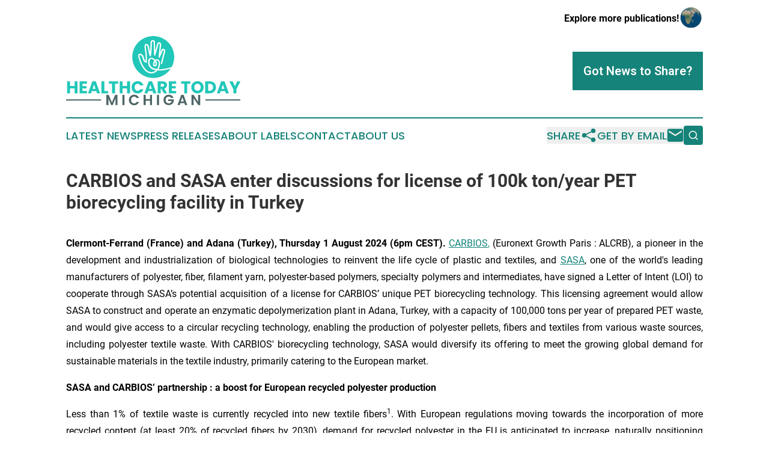

--- FILE ---
content_type: text/html;charset=utf-8
request_url: https://www.healthcaretodaymichigan.com/article/732246280-carbios-and-sasa-enter-discussions-for-license-of-100k-ton-year-pet-biorecycling-facility-in-turkey
body_size: 10767
content:
<!DOCTYPE html>
<html lang="en">
<head>
  <title>CARBIOS and SASA enter discussions for license of 100k ton/year PET biorecycling facility in Turkey | Healthcare Today Michigan</title>
  <meta charset="utf-8">
  <meta name="viewport" content="width=device-width, initial-scale=1">
    <meta name="description" content="Healthcare Today Michigan is an online news publication focusing on health &amp; wellness in the Michigan: The best health and wellness news from Michigan">
    <link rel="icon" href="https://cdn.newsmatics.com/agp/sites/healthcaretodaymichigan-favicon-1.png" type="image/png">
  <meta name="csrf-token" content="GdBoYA0GPS9j3bvRLJKWSFnc-vv7gz__dWGDcfK90NY=">
  <meta name="csrf-param" content="authenticity_token">
  <link href="/css/styles.min.css?v1d0b8e25eaccc1ca72b30a2f13195adabfa54991" rel="stylesheet" data-turbo-track="reload">
  <link rel="stylesheet" href="/plugins/vanilla-cookieconsent/cookieconsent.css?v1d0b8e25eaccc1ca72b30a2f13195adabfa54991">
  
<style type="text/css">
    :root {
        --color-primary-background: rgba(21, 131, 121, 0.3);
        --color-primary: #158379;
        --color-secondary: #4e6566;
    }
</style>

  <script type="importmap">
    {
      "imports": {
          "adController": "/js/controllers/adController.js?v1d0b8e25eaccc1ca72b30a2f13195adabfa54991",
          "alertDialog": "/js/controllers/alertDialog.js?v1d0b8e25eaccc1ca72b30a2f13195adabfa54991",
          "articleListController": "/js/controllers/articleListController.js?v1d0b8e25eaccc1ca72b30a2f13195adabfa54991",
          "dialog": "/js/controllers/dialog.js?v1d0b8e25eaccc1ca72b30a2f13195adabfa54991",
          "flashMessage": "/js/controllers/flashMessage.js?v1d0b8e25eaccc1ca72b30a2f13195adabfa54991",
          "gptAdController": "/js/controllers/gptAdController.js?v1d0b8e25eaccc1ca72b30a2f13195adabfa54991",
          "hamburgerController": "/js/controllers/hamburgerController.js?v1d0b8e25eaccc1ca72b30a2f13195adabfa54991",
          "labelsDescription": "/js/controllers/labelsDescription.js?v1d0b8e25eaccc1ca72b30a2f13195adabfa54991",
          "searchController": "/js/controllers/searchController.js?v1d0b8e25eaccc1ca72b30a2f13195adabfa54991",
          "videoController": "/js/controllers/videoController.js?v1d0b8e25eaccc1ca72b30a2f13195adabfa54991",
          "navigationController": "/js/controllers/navigationController.js?v1d0b8e25eaccc1ca72b30a2f13195adabfa54991"          
      }
    }
  </script>
  <script>
      (function(w,d,s,l,i){w[l]=w[l]||[];w[l].push({'gtm.start':
      new Date().getTime(),event:'gtm.js'});var f=d.getElementsByTagName(s)[0],
      j=d.createElement(s),dl=l!='dataLayer'?'&l='+l:'';j.async=true;
      j.src='https://www.googletagmanager.com/gtm.js?id='+i+dl;
      f.parentNode.insertBefore(j,f);
      })(window,document,'script','dataLayer','GTM-KGCXW2X');
  </script>

  <script>
    window.dataLayer.push({
      'cookie_settings': 'delta'
    });
  </script>
</head>
<body class="df-5 is-subpage">
<noscript>
  <iframe src="https://www.googletagmanager.com/ns.html?id=GTM-KGCXW2X"
          height="0" width="0" style="display:none;visibility:hidden"></iframe>
</noscript>
<div class="layout">

  <!-- Top banner -->
  <div class="max-md:hidden w-full content universal-ribbon-inner flex justify-end items-center">
    <a href="https://www.affinitygrouppublishing.com/" target="_blank" class="brands">
      <span class="font-bold text-black">Explore more publications!</span>
      <div>
        <img src="/images/globe.png" height="40" width="40" class="icon-globe"/>
      </div>
    </a>
  </div>
  <header data-controller="hamburger">
  <div class="content">
    <div class="header-top">
      <div class="flex gap-2 masthead-container justify-between items-center">
        <div class="mr-4 logo-container">
          <a href="/">
              <img src="https://cdn.newsmatics.com/agp/sites/healthcaretodaymichigan-logo-1.svg" alt="Healthcare Today Michigan"
                class="max-md:!h-[60px] lg:!max-h-[115px]" height="158"
                width="auto" />
          </a>
        </div>
        <button class="hamburger relative w-8 h-6">
          <span aria-hidden="true"
            class="block absolute h-[2px] w-9 bg-[--color-primary] transform transition duration-500 ease-in-out -translate-y-[15px]"></span>
          <span aria-hidden="true"
            class="block absolute h-[2px] w-7 bg-[--color-primary] transform transition duration-500 ease-in-out translate-x-[7px]"></span>
          <span aria-hidden="true"
            class="block absolute h-[2px] w-9 bg-[--color-primary] transform transition duration-500 ease-in-out translate-y-[15px]"></span>
        </button>
        <a href="/submit-news" class="max-md:hidden button button-upload-content button-primary w-fit">
          <span>Got News to Share?</span>
        </a>
      </div>
      <!--  Screen size line  -->
      <div class="absolute bottom-0 -ml-[20px] w-screen h-[1px] bg-[--color-primary] z-50 md:hidden">
      </div>
    </div>
    <!-- Navigation bar -->
    <div class="navigation is-hidden-on-mobile" id="main-navigation">
      <div class="w-full md:hidden">
        <div data-controller="search" class="relative w-full">
  <div data-search-target="form" class="relative active">
    <form data-action="submit->search#performSearch" class="search-form">
      <input type="text" name="query" placeholder="Search..." data-search-target="input" class="search-input md:hidden" />
      <button type="button" data-action="click->search#toggle" data-search-target="icon" class="button-search">
        <img height="18" width="18" src="/images/search.svg" />
      </button>
    </form>
  </div>
</div>

      </div>
      <nav class="navigation-part">
          <a href="/latest-news" class="nav-link">
            Latest News
          </a>
          <a href="/press-releases" class="nav-link">
            Press Releases
          </a>
          <a href="/about-labels" class="nav-link">
            About Labels
          </a>
          <a href="/contact" class="nav-link">
            Contact
          </a>
          <a href="/about" class="nav-link">
            About Us
          </a>
      </nav>
      <div class="w-full md:w-auto md:justify-end">
        <div data-controller="navigation" class="header-actions hidden">
  <button class="nav-link flex gap-1 items-center" onclick="window.ShareDialog.openDialog()">
    <span data-navigation-target="text">
      Share
    </span>
    <span class="icon-share"></span>
  </button>
  <button onclick="window.AlertDialog.openDialog()" class="nav-link nav-link-email flex items-center gap-1.5">
    <span data-navigation-target="text">
      Get by Email
    </span>
    <span class="icon-mail"></span>
  </button>
  <div class="max-md:hidden">
    <div data-controller="search" class="relative w-full">
  <div data-search-target="form" class="relative active">
    <form data-action="submit->search#performSearch" class="search-form">
      <input type="text" name="query" placeholder="Search..." data-search-target="input" class="search-input md:hidden" />
      <button type="button" data-action="click->search#toggle" data-search-target="icon" class="button-search">
        <img height="18" width="18" src="/images/search.svg" />
      </button>
    </form>
  </div>
</div>

  </div>
</div>

      </div>
      <a href="/submit-news" class="md:hidden uppercase button button-upload-content button-primary w-fit">
        <span>Got News to Share?</span>
      </a>
      <a href="https://www.affinitygrouppublishing.com/" target="_blank" class="nav-link-agp">
        Explore more publications!
        <img src="/images/globe.png" height="35" width="35" />
      </a>
    </div>
  </div>
</header>

  <div id="main-content" class="content">
    <div id="flash-message"></div>
    <h1>CARBIOS and SASA enter discussions for license of 100k ton/year PET biorecycling facility in Turkey</h1>
<div class="press-release">
  
      <p align="justify" style="text-align: justify;">   </p>    <p align="justify"><strong>Clermont-Ferrand (France) and Adana (Turkey), Thursday 1 August 2024 (6pm CEST).</strong> <a href="https://www.globenewswire.com/Tracker?data=D7M9tq_UuGKEhKndq3x_2zOTvt1ZLgAX_LOhWJIb5uYsTKGCsVabotXRfEfHmssevnHRu4q6Cdaqyg4EEVcyaw==" rel="nofollow" target="_blank"><u>CARBIOS</u>,</a> (Euronext&#xA0;Growth&#xA0;Paris&#xA0;: ALCRB), a pioneer in the development and industrialization of biological technologies to reinvent the life cycle of plastic and textiles, and <a href="https://www.globenewswire.com/Tracker?data=UjHbGP-gXz9eZjarE1fMFSckcydnY2Gm_M9tgRlwjm5WJgU0IZqx6oL5ElYq0lrafDH60otx1fk-0OBkFXVsBQ==" rel="nofollow" target="_blank">SASA</a>, one of the world's leading manufacturers of polyester, fiber, filament yarn, polyester-based polymers, specialty polymers and intermediates, have signed a Letter of Intent (LOI) to cooperate through SASA&#x2019;s potential acquisition of a license for CARBIOS&#x2019; unique PET biorecycling technology. This licensing agreement would allow SASA to construct and operate an enzymatic depolymerization plant in Adana, Turkey, with a capacity of 100,000 tons per year of prepared PET waste, and would give access to a circular recycling technology, enabling the production of polyester pellets, fibers and textiles from various waste sources, including polyester textile waste. With CARBIOS' biorecycling technology, SASA would diversify its offering to meet the growing global demand for sustainable materials in the textile industry, primarily catering to the European market.<br></p>       <p align="justify"><strong>SASA and CARBIOS&#x2019; partnership : a boost for European recycled polyester production </strong></p>       <p align="justify">Less than 1% of textile waste is currently recycled into new textile fibers<sup>1</sup>. With European regulations moving towards the incorporation of more recycled content (at least 20% of recycled fibers by 2030), demand for recycled polyester in the EU is anticipated to increase, naturally positioning Turkey as a major producer alongside Asian countries. In this context, SASA is striving to become the largest supplier of high value-added polyester in the region and beyond. To achieve this, SASA aims to introduce recycling as part of its activities, which already encompass the whole value chain from PET production to fiber and textile conversion. CARBIOS&#x2019; PET biorecycling technology plays an important part in SASA&#x2019;s ongoing transformation strategy, which includes back integration, capacity expansion, even higher competitiveness, as well as circularity.</p>       <p align="justify">CARBIOS has developed a revolutionary enzymatic depolymerization technology that enables efficient and solvent-free recycling of PET plastic and textile waste into virgin-like products. CARBIOS has ambitious plans to become a leading technology provider in the recycling of PET by 2035. After the recent announcement of <a href="https://www.globenewswire.com/Tracker?data=[base64]" rel="nofollow" target="_blank">a joint Letter of Intent with Zhink Group in China</a>, this new Letter of Intent for a potential licensing agreement in Europe confirms global traction for CARBIOS biorecycling technology, and marks another significant step in the international roll-out of its licensing model. In addition to the <a href="https://www.globenewswire.com/Tracker?data=[base64]" rel="nofollow" target="_blank">world&#x2019;s first industrial-scale enzymatic PET recycling plant which is currently under construction in Longlaville, France</a>, this potential plant in Turkey would process PET waste that is currently not recyclable using conventional recycling technologies.</p>       <p align="justify"><strong>Emmanuel Ladent, CEO, CARBIOS :</strong> <em>&#x201C;With the creation of a major PET yarn and fiber manufacturing capacity on a European scale, we believe Turkey will play a pivotal role in the expanding textile market. Partnering with SASA, a leader in polyester production, is a natural fit for CARBIOS&#x2019; international ambitions for licensing our biorecycling technology, and will contribute to a more circular and sustainable textile industry.&#x201D;</em></p>       <p align="justify"><strong>Dr. M. Kemal &#xD6;z</strong><strong><em>, </em></strong><strong>General Manager, SASA:&#xA0;</strong> <em>&#x201C;As a leading producer of polyester, it&#x2019;s our duty to pave the way in terms of sustainability and environmental responsibility. SASA needs to be a part of the recycling business and our partnership with CARBIOS reinforces our commitment to innovation to advance a circular economy for textiles</em>.<em>&#x201D;</em></p>       <p align="center">###</p>       <p align="justify"><strong>About CARBIOS:</strong></p>       <p align="justify"><a href="https://www.globenewswire.com/Tracker?data=D7M9tq_UuGKEhKndq3x_2x4-6UJUz3gzSBSuk-MO59j-pm-TFYWXgs9cNYRhWvZpWPeigDYmL9GSucX4mSpxLQ==" rel="nofollow" target="_blank">CARBIOS</a> is a biotech company developing and industrializing biological solutions to reinvent the life cycle of plastic and textiles.&#xA0; Inspired by nature, CARBIOS develops enzyme-based processes to break down plastic with a mission to avoid plastic and textile pollution, and accelerate the transition to a circular economy. Its two disruptive technologies for the biorecycling of PET and the biodegradation of PLA are reaching industrial and commercial scale.&#xA0; Its biorecycling demonstration plant has been operational since 2021 and a first industrial plant, in partnership with Indorama Ventures, is currently under construction.&#xA0; CARBIOS, founded in 2011 by Truffle Capital, has received scientific recognition, notably with the cover of Nature, and is supported by prestigious brands in the cosmetics, Food &amp; Beverage and apparel industries to enhance their products&#x2019; recyclability and circularity. Nestl&#xE9; Waters, PepsiCo and Suntory Beverage &amp; Food Europe are members of a packaging consortium founded by CARBIOS and L&#x2019;Or&#xE9;al. On, Patagonia, PUMA, PVH Corp. and Salomon collaborate with CARBIOS in a textile consortium.</p>       <p align="justify">Visit <a href="https://www.globenewswire.com/Tracker?data=b-BIi7pwFniAB6NQULKfNLAfopeTZT-801q-WY7AankT69Gksp09I51VNoumfcyXdRRh0MmX2pPJ5WEiTlHw6reKcpBx59Y_ZQpV2ao7hGc=" rel="nofollow" target="_blank">www.carbios.com/en</a> to find out more about biotechnology powering plastic and textile circularity.</p>       <p align="justify">For latest news and media assets, visit our newsroom: <a href="https://www.globenewswire.com/Tracker?data=b-BIi7pwFniAB6NQULKfNDyq16jdwD_r0qWuhK1cXJFOYcj6oCa79r0VOHhDn_yashzdqq20RkwpBR_18bt7hZ-2XT9N63TwytDun6VVilCXlwizZjFm9o1ZctcRwx2E" rel="nofollow" target="_blank">www.carbios.com/newsroom/en/</a></p>       <p align="justify">LinkedIn: <a href="https://www.globenewswire.com/Tracker?data=D7M9tq_UuGKEhKndq3x_2yilCHXNlRHfXzSFNxQg7nlrFKRWRVyp_w36KOeTAWi0VlvGKYSI3p9AOpBssJlp6ZtZ2elDF-IODm4fGxJuHlU=" rel="nofollow" target="_blank">CARBIOS</a> / Instagram: <a href="https://www.globenewswire.com/Tracker?data=bzXUIoh_NHiMZ-tuZ39Dcu-yx0q9u52e7iL-NcQisZroqu047ngTvusjuT497JRS83gyNnxDsKmnuRwGQMsxr6laMymuHZsBgroQ-pTT1EXjzyXihh8noXvPtF9Sk4ps" rel="nofollow" target="_blank">insidecarbios</a></p>       <p align="justify"><strong>Information on CARBIOS shares: </strong></p>    <table style="border-collapse: collapse; margin-left:5.4pt; width:394.7pt; border-collapse:collapse ;">
<tr>
<td style="width:263.14px;;vertical-align: top ; "><strong>ISIN Code:</strong></td>
<td style="width:263.14px;;vertical-align: top ; ">FR0011648716</td>
</tr>
<tr>
<td style="width:263.14px;;vertical-align: top ; "><strong>Ticker Code:</strong></td>
<td style="width:263.14px;;vertical-align: top ; ">Euronext Growth: ALCRB</td>
</tr>
<tr>
<td style="width:263.14px;;vertical-align: top ; "><strong>LEI:</strong></td>
<td style="width:263.14px;;vertical-align: top ; ">969500M2RCIWO4NO5F08</td>
</tr>
</table>    <p align="justify">CARBIOS is eligible for the PEA-PME, a government program allowing French residents investing in SMEs to benefit from income tax rebates.</p>       <p align="justify"><strong><br></strong></p>    <p align="justify"><strong>About SASA</strong></p>       <p align="justify">SASA is one of the world's leading manufacturers of polyester, fiber, filament yarn, polyester-based polymers, specialty polymers and intermediates.</p>       <p align="justify">SASA successfully manages the entire process from design to manufacturing and distribution by combining its leadership responsibility in its sector, its strong technical heritage and innovation culture with its high production capacity.</p>       <p align="justify">SASA website: <a href="https://www.globenewswire.com/Tracker?data=UjHbGP-gXz9eZjarE1fMFZr75UeGGnR-HHHkEiXM02KHnvCFcHBFZ6UuChxQd6k3McTh1pmmWmFZUWDMyh_YCDTol4LWTd4mIG781uG3opeCTlSzR8pc6A_Cx9Sg7xYK" rel="nofollow" target="_blank">SASA Polyester Sanayi A.&#x15E;. - SASA</a></p>    <table style="border-collapse: collapse; margin-left:0pt; width:100%; border-collapse:collapse ;">
<tr>
<td colspan="2" style="width:26.44%;;text-align: justify ;  vertical-align: middle; vertical-align: top ; ">
<strong>For additional information, please contact:</strong><br><br>
</td>
<td colspan="3" style="width:23.56%;;text-align: center ;  vertical-align: middle; vertical-align: top ; ">&#xA0;</td>
</tr>
<tr>
<td style="width:15.61%;;text-align: center ;  vertical-align: middle; vertical-align: top ; "><strong>CARBIOS</strong></td>
<td colspan="2" style="width:11.37%;;text-align: center ;  vertical-align: middle; vertical-align: top ; "><strong>PR France</strong></td>
<td style="width:11.73%;;text-align: center ;  vertical-align: middle; vertical-align: top ; "><strong>PR US</strong></td>
<td style="width:11.29%;;text-align: center ;  vertical-align: middle; vertical-align: top ; "><strong>PR DACH &amp; UK</strong></td>
</tr>
<tr>
<td style="width:15.61%;;text-align: center ;  vertical-align: middle; vertical-align: top ; ">Melissa Flauraud</td>
<td colspan="2" style="width:11.37%;;text-align: center ;  vertical-align: middle; vertical-align: top ; ">Iconic</td>
<td style="width:11.73%;;text-align: center ;  vertical-align: middle; vertical-align: top ; ">Rooney Partners</td>
<td style="width:11.29%;;text-align: center ;  vertical-align: middle; vertical-align: top ; ">MC Services</td>
</tr>
<tr>
<td style="width:15.61%;;text-align: center ;  vertical-align: middle; vertical-align: top ; ">Press Relations</td>
<td colspan="2" style="width:11.37%;;text-align: center ;  vertical-align: middle; vertical-align: top ; ">Aur&#xE9;lie</td>
<td style="width:11.73%;;text-align: center ;  vertical-align: middle; vertical-align: top ; ">Kate L. Barrette</td>
<td style="width:11.29%;;text-align: center ;  vertical-align: middle; vertical-align: top ; ">Anne-Hennecke</td>
</tr>
<tr>
<td style="width:15.61%;;text-align: center ;  vertical-align: middle; vertical-align: top ; "><a href="mailto:Melissa.flauraud@carbios.com" rel="nofollow" target="_blank">melissa.flauraud@carbios.com</a></td>
<td colspan="2" style="width:11.37%;;text-align: center ;  vertical-align: middle; vertical-align: top ; "><a href="mailto:carbios@iconic.fr" rel="nofollow" target="_blank">carbios@iconic.fr</a></td>
<td style="width:11.73%;;text-align: center ;  vertical-align: middle; vertical-align: top ; "><a href="mailto:kbarrette@rooneyco.com" rel="nofollow" target="_blank">kbarrette@rooneyco.com</a></td>
<td style="width:11.29%;;text-align: center ;  vertical-align: middle; vertical-align: top ; "><a href="mailto:carbios@mc-services.eu" rel="nofollow" target="_blank">carbios@mc-services.eu</a></td>
</tr>
<tr>
<td style="width:15.61%;;text-align: center ;  vertical-align: middle; vertical-align: top ; ">+33 (0)6 30 26 50 04</td>
<td colspan="2" style="width:11.37%;;text-align: center ;  vertical-align: middle; vertical-align: top ; ">+33 (0)6 68 28 21 78</td>
<td style="width:11.73%;;text-align: center ;  vertical-align: middle; vertical-align: top ; ">+1 212 223 0561</td>
<td style="width:11.29%;;text-align: center ;  vertical-align: middle; vertical-align: top ; ">+49 (0)211 529 252 22</td>
</tr>
</table>    <p align="justify"><strong><br></strong></p>    <p align="justify"><strong>Disclaimer on forward-looking statements and risk factors:</strong></p>       <p align="justify">This press release contains forward-looking statements, not historical data, and should not be construed as a guarantee that the facts and data stated will occur. These forward-looking statements are based on data, assumptions and estimates considered reasonable by CARBIOS. CARBIOS operates in a competitive and rapidly evolving environment. It is therefore not in a position to anticipate all risks, uncertainties or other factors that may affect its business, their potential impact on its business or the extent to which the materialization of a risk or combination of risks could lead to results that differ significantly from those mentioned in any forward-looking statement. CARBIOS draws your attention to the fact that forward-looking statements are in no way a guarantee of its future performance and that its actual financial position, results and cash flows and the development of the sector in which CARBIOS operates may differ significantly from those proposed or suggested by the forward-looking statements contained in this document. In addition, even if CARBIOS&#x2019; financial position, results, cash flows and developments in the industry in which it operates are consistent with the forward-looking information contained in this document, such results or developments may not be a reliable indication of CARBIOS&#x2019; future results or developments. Readers are advised to carefully consider the risk factors described in the Universal registration document filed with the French Market Authority (&#x201C;AMF&#x201D;), as well as in the half-year financial report available free of charge on the Company&#x2019;s website. Should all or any part of these risk factors materialize or others, in no case whatsoever will CARBIOS be liable to anyone for any decision made or action taken in conjunction with the information and/or statements in this press release or for any related damages. This information is given only as of the date of this press release. CARBIOS makes no commitment to publish updates to this information or on the assumptions on which it is based, except in accordance with any legal or regulatory obligation applicable to it.</p>       <p align="justify"><em>This press release and the information contained herein do not constitute an offer to sell or a solicitation of an offer to buy or subscribe to shares in CARBIOS in any country.</em></p>       <hr>       <p align="justify">1 <a href="https://www.globenewswire.com/Tracker?data=[base64]" rel="nofollow" target="_blank">System Circularity and Innovative Recycling of Textiles | Circular Cities and Regions Initiative (europa.eu)</a></p> 

<p id="gnw_attachments_section-header">
    <strong>Attachment</strong>
</p>
<ul id="gnw_attachments_section-items">
            <li>
        <a target="_blank" href="https://ml-eu.globenewswire.com/Resource/Download/a64cff3d-717f-475e-a030-80d6c95604f1" rel="nofollow">PR_2024 08 01_CARBIOS_SASA_EN</a>
      </li>
      </ul>
<img class="__GNW8366DE3E__IMG" src="https://www.globenewswire.com/newsroom/ti?nf=MTAwMDk4NDU3NCM0MDE5MTM4NDUjMjIwMzk2NA=="> <br><img src="https://ml-eu.globenewswire.com/media/Y2RmMjViOTAtZmNkYS00ZDhiLTk4MGUtMzdhZTE4NTFhNWQ5LTEyMTU1MTc=/tiny/Carbios.png" referrerpolicy="no-referrer-when-downgrade"><p><a href="https://www.globenewswire.com/NewsRoom/AttachmentNg/8e231c52-09f3-4f09-8a44-39b6065d2245" rel="nofollow"><img src="https://ml-eu.globenewswire.com/media/8e231c52-09f3-4f09-8a44-39b6065d2245/small/logo-carbios-stacked-rgb-png.png" border="0" width="150" height="122" alt="Primary Logo"></a></p>
    <p>
  Legal Disclaimer:
</p>
<p>
  EIN Presswire provides this news content "as is" without warranty of any kind. We do not accept any responsibility or liability
  for the accuracy, content, images, videos, licenses, completeness, legality, or reliability of the information contained in this
  article. If you have any complaints or copyright issues related to this article, kindly contact the author above.
</p>
<img class="prtr" src="https://www.einpresswire.com/tracking/article.gif?t=5&a=Z0ZUJhliUTBXnhu_&i=NtmYWlmm5gorO9oC" alt="">
</div>

  </div>
</div>
<footer class="footer footer-with-line">
  <div class="content flex flex-col">
    <p class="footer-text text-sm mb-4 order-2 lg:order-1">© 1995-2026 Newsmatics Inc. dba Affinity Group Publishing &amp; Healthcare Today Michigan. All Rights Reserved.</p>
    <div class="footer-nav lg:mt-2 mb-[30px] lg:mb-0 flex gap-7 flex-wrap justify-center order-1 lg:order-2">
        <a href="/about" class="footer-link">About</a>
        <a href="/archive" class="footer-link">Press Release Archive</a>
        <a href="/submit-news" class="footer-link">Submit Press Release</a>
        <a href="/legal/terms" class="footer-link">Terms &amp; Conditions</a>
        <a href="/legal/dmca" class="footer-link">Copyright/DMCA Policy</a>
        <a href="/legal/privacy" class="footer-link">Privacy Policy</a>
        <a href="/contact" class="footer-link">Contact</a>
    </div>
  </div>
</footer>
<div data-controller="dialog" data-dialog-url-value="/" data-action="click->dialog#clickOutside">
  <dialog
    class="modal-shadow fixed backdrop:bg-black/20 z-40 text-left bg-white rounded-full w-[350px] h-[350px] overflow-visible"
    data-dialog-target="modal"
  >
    <div class="text-center h-full flex items-center justify-center">
      <button data-action="click->dialog#close" type="button" class="modal-share-close-button">
        ✖
      </button>
      <div>
        <div class="mb-4">
          <h3 class="font-bold text-[28px] mb-3">Share us</h3>
          <span class="text-[14px]">on your social networks:</span>
        </div>
        <div class="flex gap-6 justify-center text-center">
          <a href="https://www.facebook.com/sharer.php?u=https://www.healthcaretodaymichigan.com" class="flex flex-col items-center font-bold text-[#4a4a4a] text-sm" target="_blank">
            <span class="h-[55px] flex items-center">
              <img width="40px" src="/images/fb.png" alt="Facebook" class="mb-2">
            </span>
            <span class="text-[14px]">
              Facebook
            </span>
          </a>
          <a href="https://www.linkedin.com/sharing/share-offsite/?url=https://www.healthcaretodaymichigan.com" class="flex flex-col items-center font-bold text-[#4a4a4a] text-sm" target="_blank">
            <span class="h-[55px] flex items-center">
              <img width="40px" height="40px" src="/images/linkedin.png" alt="LinkedIn" class="mb-2">
            </span>
            <span class="text-[14px]">
            LinkedIn
            </span>
          </a>
        </div>
      </div>
    </div>
  </dialog>
</div>

<div data-controller="alert-dialog" data-action="click->alert-dialog#clickOutside">
  <dialog
    class="fixed backdrop:bg-black/20 modal-shadow z-40 text-left bg-white rounded-full w-full max-w-[450px] aspect-square overflow-visible"
    data-alert-dialog-target="modal">
    <div class="flex items-center text-center -mt-4 h-full flex-1 p-8 md:p-12">
      <button data-action="click->alert-dialog#close" type="button" class="modal-close-button">
        ✖
      </button>
      <div class="w-full" data-alert-dialog-target="subscribeForm">
        <img class="w-8 mx-auto mb-4" src="/images/agps.svg" alt="AGPs" />
        <p class="md:text-lg">Get the latest news on this topic.</p>
        <h3 class="dialog-title mt-4">SIGN UP FOR FREE TODAY</h3>
        <form data-action="submit->alert-dialog#submit" method="POST" action="/alerts">
  <input type="hidden" name="authenticity_token" value="GdBoYA0GPS9j3bvRLJKWSFnc-vv7gz__dWGDcfK90NY=">

  <input data-alert-dialog-target="fullnameInput" type="text" name="fullname" id="fullname" autocomplete="off" tabindex="-1">
  <label>
    <input data-alert-dialog-target="emailInput" placeholder="Email address" name="email" type="email"
      value=""
      class="rounded-xs mb-2 block w-full bg-white px-4 py-2 text-gray-900 border-[1px] border-solid border-gray-600 focus:border-2 focus:border-gray-800 placeholder:text-gray-400"
      required>
  </label>
  <div class="text-red-400 text-sm" data-alert-dialog-target="errorMessage"></div>

  <input data-alert-dialog-target="timestampInput" type="hidden" name="timestamp" value="1768892484" autocomplete="off" tabindex="-1">

  <input type="submit" value="Sign Up"
    class="!rounded-[3px] w-full mt-2 mb-4 bg-primary px-5 py-2 leading-5 font-semibold text-white hover:color-primary/75 cursor-pointer">
</form>
<a data-action="click->alert-dialog#close" class="text-black underline hover:no-underline inline-block mb-4" href="#">No Thanks</a>
<p class="text-[15px] leading-[22px]">
  By signing to this email alert, you<br /> agree to our
  <a href="/legal/terms" class="underline text-primary hover:no-underline" target="_blank">Terms & Conditions</a>
</p>

      </div>
      <div data-alert-dialog-target="checkEmail" class="hidden">
        <img class="inline-block w-9" src="/images/envelope.svg" />
        <h3 class="dialog-title">Check Your Email</h3>
        <p class="text-lg mb-12">We sent a one-time activation link to <b data-alert-dialog-target="userEmail"></b>.
          Just click on the link to
          continue.</p>
        <p class="text-lg">If you don't see the email in your inbox, check your spam folder or <a
            class="underline text-primary hover:no-underline" data-action="click->alert-dialog#showForm" href="#">try
            again</a>
        </p>
      </div>

      <!-- activated -->
      <div data-alert-dialog-target="activated" class="hidden">
        <img class="w-8 mx-auto mb-4" src="/images/agps.svg" alt="AGPs" />
        <h3 class="dialog-title">SUCCESS</h3>
        <p class="text-lg">You have successfully confirmed your email and are subscribed to <b>
            Healthcare Today Michigan
          </b> daily
          news alert.</p>
      </div>
      <!-- alreadyActivated -->
      <div data-alert-dialog-target="alreadyActivated" class="hidden">
        <img class="w-8 mx-auto mb-4" src="/images/agps.svg" alt="AGPs" />
        <h3 class="dialog-title">Alert was already activated</h3>
        <p class="text-lg">It looks like you have already confirmed and are receiving the <b>
            Healthcare Today Michigan
          </b> daily news
          alert.</p>
      </div>
      <!-- activateErrorMessage -->
      <div data-alert-dialog-target="activateErrorMessage" class="hidden">
        <img class="w-8 mx-auto mb-4" src="/images/agps.svg" alt="AGPs" />
        <h3 class="dialog-title">Oops!</h3>
        <p class="text-lg mb-4">It looks like something went wrong. Please try again.</p>
        <form data-action="submit->alert-dialog#submit" method="POST" action="/alerts">
  <input type="hidden" name="authenticity_token" value="GdBoYA0GPS9j3bvRLJKWSFnc-vv7gz__dWGDcfK90NY=">

  <input data-alert-dialog-target="fullnameInput" type="text" name="fullname" id="fullname" autocomplete="off" tabindex="-1">
  <label>
    <input data-alert-dialog-target="emailInput" placeholder="Email address" name="email" type="email"
      value=""
      class="rounded-xs mb-2 block w-full bg-white px-4 py-2 text-gray-900 border-[1px] border-solid border-gray-600 focus:border-2 focus:border-gray-800 placeholder:text-gray-400"
      required>
  </label>
  <div class="text-red-400 text-sm" data-alert-dialog-target="errorMessage"></div>

  <input data-alert-dialog-target="timestampInput" type="hidden" name="timestamp" value="1768892484" autocomplete="off" tabindex="-1">

  <input type="submit" value="Sign Up"
    class="!rounded-[3px] w-full mt-2 mb-4 bg-primary px-5 py-2 leading-5 font-semibold text-white hover:color-primary/75 cursor-pointer">
</form>
<a data-action="click->alert-dialog#close" class="text-black underline hover:no-underline inline-block mb-4" href="#">No Thanks</a>
<p class="text-[15px] leading-[22px]">
  By signing to this email alert, you<br /> agree to our
  <a href="/legal/terms" class="underline text-primary hover:no-underline" target="_blank">Terms & Conditions</a>
</p>

      </div>

      <!-- deactivated -->
      <div data-alert-dialog-target="deactivated" class="hidden">
        <img class="w-8 mx-auto mb-4" src="/images/agps.svg" alt="AGPs" />
        <h3 class="dialog-title">You are Unsubscribed!</h3>
        <p class="text-lg">You are no longer receiving the <b>
            Healthcare Today Michigan
          </b>daily news alert.</p>
      </div>
      <!-- alreadyDeactivated -->
      <div data-alert-dialog-target="alreadyDeactivated" class="hidden">
        <img class="w-8 mx-auto mb-4" src="/images/agps.svg" alt="AGPs" />
        <h3 class="dialog-title">You have already unsubscribed!</h3>
        <p class="text-lg">You are no longer receiving the <b>
            Healthcare Today Michigan
          </b> daily news alert.</p>
      </div>
      <!-- deactivateErrorMessage -->
      <div data-alert-dialog-target="deactivateErrorMessage" class="hidden">
        <img class="w-8 mx-auto mb-4" src="/images/agps.svg" alt="AGPs" />
        <h3 class="dialog-title">Oops!</h3>
        <p class="text-lg">Try clicking the Unsubscribe link in the email again and if it still doesn't work, <a
            href="/contact">contact us</a></p>
      </div>
    </div>
  </dialog>
</div>

<script src="/plugins/vanilla-cookieconsent/cookieconsent.umd.js?v1d0b8e25eaccc1ca72b30a2f13195adabfa54991"></script>
  <script src="/js/cookieconsent.js?v1d0b8e25eaccc1ca72b30a2f13195adabfa54991"></script>

<script type="module" src="/js/app.js?v1d0b8e25eaccc1ca72b30a2f13195adabfa54991"></script>
</body>
</html>


--- FILE ---
content_type: image/svg+xml
request_url: https://cdn.newsmatics.com/agp/sites/healthcaretodaymichigan-logo-1.svg
body_size: 10238
content:
<?xml version="1.0" encoding="UTF-8" standalone="no"?>
<svg
   xmlns:dc="http://purl.org/dc/elements/1.1/"
   xmlns:cc="http://creativecommons.org/ns#"
   xmlns:rdf="http://www.w3.org/1999/02/22-rdf-syntax-ns#"
   xmlns:svg="http://www.w3.org/2000/svg"
   xmlns="http://www.w3.org/2000/svg"
   version="1.1"
   id="Layer_1"
   x="0px"
   y="0px"
   viewBox="-105 284 400 158.8"
   xml:space="preserve"
   width="400"
   height="158.8"><metadata
   id="metadata56"><rdf:RDF><cc:Work
       rdf:about=""><dc:format>image/svg+xml</dc:format><dc:type
         rdf:resource="http://purl.org/dc/dcmitype/StillImage" /></cc:Work></rdf:RDF></metadata><defs
   id="defs54" />
<style
   type="text/css"
   id="style2">
	.st0{fill:#21C7B8;}
	.st1{fill:#4E6566;}
</style>
<g
   id="XMLID_95_"
   transform="translate(0,-33.3)">
	<g
   id="XMLID_91_">
		<g
   id="g13">
			<g
   id="XMLID_28_">
				<path
   class="st0"
   d="m 123.7,394.9 c -2.4,0.5 -4.7,0.8 -7,1.1 -4,0.5 -8,0.5 -11.8,0.1 -3.6,4.3 -8.5,6.8 -13.8,7 -0.2,0 -0.4,0 -0.6,0 -14.7,0 -23.2,-18.9 -25.5,-24.7 -0.9,-2.6 -2.1,-6 -3.2,-9.5 -0.1,-0.5 -0.3,-0.9 -0.4,-1.4 -0.4,-1.3 -0.9,-2.7 -1.1,-4.1 -0.6,-3.4 1.3,-4.8 2.1,-5.2 2.3,-1.1 5.8,-0.2 7.9,2 2,2.2 2.8,4.9 3.5,7.6 0.7,2.5 1.4,4.8 3,6.6 0.1,0.1 0.3,0.2 0.5,0.3 0.7,-8.7 -0.5,-17.7 -1.7,-26.4 -0.2,-1.6 -0.4,-3.2 -0.6,-4.7 -0.1,-0.6 -0.7,-6.1 2.1,-8 0.8,-0.6 2.3,-1 4.3,0.2 3.3,1.9 3.9,5.7 4.3,8.8 0.1,0.7 0.2,1.4 0.3,2 l 0.1,0.4 c 0.6,2.7 1,4.9 1.4,6.7 0.4,-4.3 0.6,-9 0.9,-15 0.1,-1.7 0.1,-3.5 0.1,-5.2 v -1.2 c 0,-2.8 1.1,-4.5 3.2,-5.2 3.2,-1 5.8,-0.2 6.7,2.1 0.4,0.9 0.4,1.8 0.4,2.5 0.2,6.4 0.4,12.8 0.6,19.2 l 1.8,-6.1 c 0.3,-1 0.5,-2.1 0.8,-3.2 0.6,-2.8 1.3,-5.6 2.8,-8.1 0.3,-0.5 0.8,-1.2 1.6,-1.7 1.2,-0.7 2.8,-0.6 4.3,0.3 2.7,1.7 2.3,5.1 2.2,6.8 -0.6,5.5 -1.1,11 -1.7,16.5 0.9,-2.1 1.8,-4.3 2.7,-6.4 1.2,-2.7 3.4,-3.1 5,-2.6 2.2,0.7 4.1,3.5 3.4,6.3 0,0.2 -7.2,28.8 -7.2,28.8 l -3,-0.8 c 0,0 7.2,-28.7 7.2,-28.8 0.3,-1.2 -0.6,-2.4 -1.3,-2.6 -0.2,-0.1 -0.7,-0.2 -1.1,0.8 -1.4,3.3 -2.8,6.5 -4.2,9.8 -0.2,0.6 -0.6,1.2 -1,1.9 -0.7,1.3 -1.4,2.7 -1.5,3.7 v 0 c -0.1,0.9 -0.8,1.5 -1.7,1.4 -0.9,-0.1 -1.5,-0.9 -1.4,-1.7 l 0.4,-4.2 c 0.8,-7.5 1.5,-15 2.3,-22.5 0.2,-1.6 0.2,-3.2 -0.7,-3.8 -0.4,-0.3 -0.8,-0.4 -1,-0.3 -0.2,0.1 -0.4,0.3 -0.6,0.7 -1.3,2 -1.8,4.5 -2.4,7.1 -0.3,1.1 -0.5,2.3 -0.8,3.4 l -3.1,10.5 c -0.1,0.5 -0.4,1.1 -0.6,1.7 -0.4,1 -0.9,2.2 -0.8,3 0,0.9 -0.7,1.6 -1.5,1.6 -0.9,0 -1.6,-0.7 -1.6,-1.5 0,0 0,0 0,0 -0.3,-9.7 -0.6,-19.4 -0.9,-29.1 0,-0.5 0,-1.1 -0.2,-1.4 -0.3,-0.8 -1.9,-0.6 -2.9,-0.3 -0.3,0.1 -1,0.3 -1,2.2 v 1.1 c 0,1.8 0,3.5 -0.1,5.3 -0.2,6.2 -0.5,11 -0.9,15.5 -0.2,2.4 -0.9,7.9 -0.9,8.1 -0.1,0.8 -0.8,1.4 -1.6,1.4 -1.6,0 -1.8,0 -5.2,-16.2 l -0.1,-0.3 c -0.1,-0.7 -0.3,-1.4 -0.4,-2.2 -0.4,-2.6 -0.8,-5.4 -2.8,-6.5 -0.6,-0.3 -0.9,-0.4 -1,-0.3 -0.6,0.4 -1,2.7 -0.7,5 0.2,1.6 0.4,3.1 0.6,4.7 1.3,9.6 2.6,19.4 1.5,29 -0.1,0.7 -0.5,1.3 -1.2,1.5 -1.7,0.6 -4.4,-1.7 -4.4,-1.7 -2.3,-2.3 -3.1,-5.2 -3.9,-8 -0.7,-2.4 -1.3,-4.6 -2.8,-6.3 -1.2,-1.3 -3.3,-1.8 -4.2,-1.3 -0.5,0.2 -0.6,0.9 -0.4,1.8 0.2,1.2 0.6,2.4 1,3.7 0.2,0.5 0.3,1 0.5,1.5 1,3.4 2.2,6.8 3.1,9.3 4.4,11.2 12.8,23.1 23.1,22.7 4.6,-0.2 7.9,-2.2 10.1,-4.3 -5.8,-1 -10.1,-3 -13.2,-5.9 -2.8,-2.7 -4.8,-7.8 -4.8,-12.5 0,-3.7 1.1,-6.9 3.2,-8.9 2.9,-2.9 7.6,-1.7 10.7,1 0.8,0.7 1.6,1.5 2.3,2.2 1,-0.8 2.1,-1.3 3.3,-1.3 3.9,-0.3 6.8,2.1 7.5,6.2 1,5.6 -0.2,11.8 -3.1,16.8 3.1,0.2 6.2,0.1 9.4,-0.3 2.2,-0.2 4.4,-0.6 6.7,-1 4.6,-0.9 9.4,-2.3 14.3,-4 3.6,-6.8 5.7,-14.5 5.7,-22.7 0,-26.5 -21.5,-48.1 -48.1,-48.1 -26.5,0 -48.1,21.5 -48.1,48.1 0,26.5 21.5,48.1 48.1,48.1 16.6,0 31.3,-8.4 39.9,-21.3 -3.7,1 -7.5,2 -11.1,2.7 z"
   id="path4" />
			</g>
			<g
   id="XMLID_27_">
				<path
   class="st0"
   d="m 94.9,371.7 c -1.1,-1 -2.9,-1.9 -4.4,-1.9 -0.7,0 -1.4,0.2 -2,0.7 -1.5,1.5 -2.3,3.8 -2.2,6.7 0,3.9 1.6,8.1 3.9,10.3 2.9,2.8 7.3,4.6 13.4,5.4 3.1,-4.5 4.5,-10.5 3.5,-15.9 -0.3,-1.8 -1.3,-3.9 -4.2,-3.7 -0.6,0 -1.1,0.3 -1.6,0.7 1,1.5 1.7,3 2,4.4 0.5,1.9 0.1,4.6 -0.9,6.3 -1.2,2.1 -3.4,2.8 -5.4,1.9 -1.3,-0.6 -2.2,-1.9 -2.5,-3.5 -0.5,-2.6 0.4,-5.6 2.8,-9.2 -0.8,-0.7 -1.5,-1.5 -2.4,-2.2 z"
   id="path7" />
			</g>
			<g
   id="XMLID_26_">
				<path
   class="st0"
   d="m 98.3,383.8 c 0.6,0.3 1.1,-0.2 1.3,-0.6 0.6,-1.1 0.9,-2.9 0.6,-4 -0.2,-0.8 -0.5,-1.7 -1,-2.5 -1.4,2.4 -2,4.3 -1.7,5.9 0.1,0.5 0.4,1 0.8,1.2 z"
   id="path10" />
			</g>
		</g>
	</g>
	<g
   id="XMLID_158_">
		<g
   id="XMLID_88_">
			<g
   id="g31">
				<path
   id="XMLID_335_"
   class="st0"
   d="m -78.8,421.2 v 27.5 h -6.7 v -11.3 h -10.4 v 11.3 h -6.7 v -27.5 h 6.7 V 432 h 10.4 v -10.8 z" />
				<path
   id="XMLID_333_"
   class="st0"
   d="m -67.3,426.5 v 5.6 h 9 v 5.2 h -9 v 6 h 10.1 v 5.4 H -74 v -27.5 h 16.8 v 5.4 h -10.1 z" />
				<path
   id="XMLID_330_"
   class="st0"
   d="M -35.7,443.8 H -46 l -1.6,4.9 h -7 l 9.9,-27.5 h 7.7 l 9.9,27.5 H -34 Z m -1.7,-5.2 -3.4,-10.1 -3.4,10.1 z" />
				<path
   id="XMLID_328_"
   class="st0"
   d="m -17.2,443.5 h 8.8 v 5.2 h -15.5 v -27.5 h 6.7 z" />
				<path
   id="XMLID_326_"
   class="st0"
   d="m 14.5,421.2 v 5.4 H 7.2 v 22.1 H 0.5 v -22.1 h -7.3 v -5.4 z" />
				<path
   id="XMLID_324_"
   class="st0"
   d="m 41.7,421.2 v 27.5 H 35 V 437.4 H 24.6 v 11.3 h -6.7 v -27.5 h 6.7 V 432 H 35 v -10.8 z" />
				<path
   id="XMLID_322_"
   class="st0"
   d="m 47.1,427.6 c 1.2,-2.1 2.8,-3.8 4.9,-5 2.1,-1.2 4.5,-1.8 7.1,-1.8 3.3,0 6.1,0.9 8.4,2.6 2.3,1.7 3.9,4.1 4.7,7 h -7.4 c -0.5,-1.1 -1.3,-2 -2.3,-2.6 -1,-0.6 -2.1,-0.9 -3.4,-0.9 -2.1,0 -3.7,0.7 -5,2.2 -1.3,1.4 -1.9,3.4 -1.9,5.8 0,2.4 0.6,4.3 1.9,5.8 1.3,1.4 3,2.2 5,2.2 1.3,0 2.4,-0.3 3.4,-0.9 1,-0.6 1.8,-1.5 2.3,-2.6 h 7.4 c -0.8,3 -2.3,5.3 -4.7,7 -2.3,1.7 -5.1,2.6 -8.4,2.6 -2.7,0 -5,-0.6 -7.1,-1.8 -2.1,-1.2 -3.7,-2.8 -4.9,-5 -1.2,-2.1 -1.8,-4.5 -1.8,-7.2 0,-2.7 0.7,-5.3 1.8,-7.4 z" />
				<path
   id="XMLID_319_"
   class="st0"
   d="M 93.5,443.8 H 83.2 l -1.6,4.9 h -7 l 9.9,-27.5 h 7.7 l 9.9,27.5 H 95 Z m -1.8,-5.2 -3.4,-10.1 -3.3,10.1 z" />
				<path
   id="XMLID_316_"
   class="st0"
   d="m 119.2,448.7 -5.7,-10.4 h -1.6 v 10.4 h -6.7 v -27.5 h 11.2 c 2.2,0 4,0.4 5.5,1.1 1.5,0.8 2.7,1.8 3.4,3.1 0.8,1.3 1.1,2.8 1.1,4.4 0,1.8 -0.5,3.5 -1.5,4.9 -1,1.4 -2.6,2.5 -4.6,3.1 l 6.3,10.9 z m -7.3,-15.2 h 4.1 c 1.2,0 2.1,-0.3 2.8,-0.9 0.6,-0.6 0.9,-1.4 0.9,-2.5 0,-1 -0.3,-1.9 -0.9,-2.5 -0.6,-0.6 -1.5,-0.9 -2.8,-0.9 h -4.1 z" />
				<path
   id="XMLID_314_"
   class="st0"
   d="m 137.4,426.5 v 5.6 h 9 v 5.2 h -9 v 6 h 10.1 v 5.4 h -16.8 v -27.5 h 16.8 v 5.4 h -10.1 z" />
				<path
   id="XMLID_312_"
   class="st0"
   d="m 180,421.2 v 5.4 h -7.3 v 22.1 H 166 v -22.1 h -7.3 v -5.4 z" />
				<path
   id="XMLID_309_"
   class="st0"
   d="m 189.2,447.1 c -2.2,-1.2 -3.9,-2.9 -5.1,-5 -1.3,-2.2 -1.9,-4.6 -1.9,-7.3 0,-2.7 0.6,-5.1 1.9,-7.2 1.3,-2.1 3,-3.8 5.1,-5 2.2,-1.2 4.5,-1.8 7.1,-1.8 2.6,0 5,0.6 7.1,1.8 2.2,1.2 3.8,2.9 5.1,5 1.2,2.1 1.9,4.6 1.9,7.2 0,2.7 -0.6,5.1 -1.9,7.3 -1.3,2.2 -3,3.8 -5.1,5 -2.1,1.2 -4.5,1.8 -7.1,1.8 -2.5,0 -4.9,-0.6 -7.1,-1.8 z m 12.4,-6.5 c 1.3,-1.5 2,-3.4 2,-5.8 0,-2.4 -0.7,-4.4 -2,-5.8 -1.3,-1.4 -3.1,-2.2 -5.3,-2.2 -2.2,0 -4,0.7 -5.3,2.2 -1.3,1.4 -2,3.4 -2,5.8 0,2.4 0.7,4.4 2,5.8 1.3,1.4 3.1,2.2 5.3,2.2 2.2,0 4,-0.7 5.3,-2.2 z" />
				<path
   id="XMLID_306_"
   class="st0"
   d="m 232,422.9 c 2.2,1.2 3.8,2.8 5,4.8 1.2,2.1 1.8,4.5 1.8,7.2 0,2.7 -0.6,5.1 -1.8,7.2 -1.2,2.1 -2.9,3.7 -5,4.9 -2.2,1.2 -4.7,1.7 -7.6,1.7 h -10.3 v -27.5 h 10.3 c 2.9,0 5.4,0.5 7.6,1.7 z m -2.1,17.9 c 1.4,-1.4 2.1,-3.3 2.1,-5.9 0,-2.6 -0.7,-4.5 -2.1,-5.9 -1.4,-1.4 -3.4,-2.1 -5.9,-2.1 h -3.2 v 16 h 3.2 c 2.5,0 4.5,-0.7 5.9,-2.1 z" />
				<path
   id="XMLID_303_"
   class="st0"
   d="m 259.7,443.8 h -10.3 l -1.6,4.9 h -7 l 9.9,-27.5 h 7.7 l 9.9,27.5 h -7.1 z m -1.7,-5.2 -3.4,-10.1 -3.4,10.1 z" />
				<path
   id="XMLID_301_"
   class="st0"
   d="m 295,421.2 -9.5,18.4 v 9.1 h -6.7 v -9.1 l -9.5,-18.4 h 7.6 l 5.3,11.5 5.3,-11.5 z" />
			</g>
		</g>
		<g
   id="XMLID_93_">
			<g
   id="g46">
				<g
   id="XMLID_175_">
					<path
   id="XMLID_192_"
   class="st1"
   d="m 12.9,452.3 v 23.4 H 8.2 v -15.2 l -6.3,15.2 h -3.5 l -6.3,-15.2 v 15.2 h -4.7 v -23.4 h 5.3 l 7.4,17.4 7.4,-17.4 z" />
					<path
   id="XMLID_190_"
   class="st1"
   d="m 28.9,452.3 v 23.4 h -4.7 v -23.4 z" />
					<path
   id="XMLID_188_"
   class="st1"
   d="m 40.7,457.8 c 1,-1.8 2.5,-3.2 4.3,-4.3 1.8,-1 3.8,-1.5 6.1,-1.5 2.6,0 4.9,0.7 6.9,2 2,1.3 3.3,3.2 4.1,5.6 h -5.4 c -0.5,-1.1 -1.3,-2 -2.3,-2.5 -1,-0.6 -2.1,-0.8 -3.4,-0.8 -1.4,0 -2.6,0.3 -3.6,1 -1.1,0.6 -1.9,1.5 -2.5,2.7 -0.6,1.2 -0.9,2.5 -0.9,4.1 0,1.5 0.3,2.9 0.9,4.1 0.6,1.2 1.4,2.1 2.5,2.7 1.1,0.6 2.3,1 3.6,1 1.3,0 2.4,-0.3 3.4,-0.9 1,-0.6 1.7,-1.4 2.3,-2.5 H 62 c -0.8,2.4 -2.2,4.3 -4.1,5.6 -2,1.3 -4.3,2 -6.9,2 -2.2,0 -4.3,-0.5 -6.1,-1.5 -1.8,-1 -3.2,-2.4 -4.3,-4.2 -1,-1.8 -1.6,-3.9 -1.6,-6.2 0.1,-2.5 0.6,-4.6 1.7,-6.4 z" />
					<path
   id="XMLID_186_"
   class="st1"
   d="m 92.1,452.3 v 23.4 h -4.7 v -10 h -10 v 10 h -4.7 v -23.4 h 4.7 v 9.6 h 10 v -9.6 z" />
					<path
   id="XMLID_184_"
   class="st1"
   d="m 108.1,452.3 v 23.4 h -4.7 v -23.4 z" />
					<path
   id="XMLID_182_"
   class="st1"
   d="m 135.8,459.4 c -0.5,-1 -1.3,-1.7 -2.2,-2.2 -0.9,-0.5 -2,-0.8 -3.3,-0.8 -1.4,0 -2.6,0.3 -3.7,0.9 -1.1,0.6 -1.9,1.5 -2.5,2.7 -0.6,1.2 -0.9,2.5 -0.9,4 0,1.6 0.3,2.9 0.9,4.1 0.6,1.2 1.5,2.1 2.6,2.7 1.1,0.6 2.4,0.9 3.8,0.9 1.8,0 3.2,-0.5 4.4,-1.4 1.1,-0.9 1.9,-2.3 2.2,-4 h -8 v -3.6 h 12.7 v 4.1 c -0.3,1.6 -1,3.1 -2,4.5 -1,1.4 -2.4,2.5 -4,3.3 -1.6,0.8 -3.4,1.3 -5.4,1.3 -2.3,0 -4.3,-0.5 -6.1,-1.5 -1.8,-1 -3.3,-2.4 -4.3,-4.2 -1,-1.8 -1.6,-3.9 -1.6,-6.2 0,-2.3 0.5,-4.4 1.6,-6.2 1,-1.8 2.5,-3.2 4.3,-4.3 1.8,-1 3.9,-1.5 6.1,-1.5 2.6,0 4.9,0.6 6.9,1.9 1.9,1.3 3.3,3.1 4,5.4 h -5.5 z" />
					<path
   id="XMLID_179_"
   class="st1"
   d="M 166.3,471.3 H 157 l -1.5,4.5 h -4.9 l 8.4,-23.4 h 5.5 l 8.4,23.4 h -5 z m -1.3,-3.8 -3.4,-9.8 -3.4,9.8 z" />
					<path
   id="XMLID_176_"
   class="st1"
   d="m 202.6,475.7 h -4.7 l -10.6,-16.1 v 16.1 h -4.7 v -23.4 h 4.7 l 10.6,16.1 v -16.1 h 4.7 z" />
				</g>
				<g
   id="XMLID_172_">
					<rect
   id="XMLID_174_"
   x="-105"
   y="462.60001"
   class="st1"
   width="80.400002"
   height="2.8" />
					<rect
   id="XMLID_173_"
   x="214.60001"
   y="462.60001"
   class="st1"
   width="80.400002"
   height="2.8" />
				</g>
			</g>
		</g>
	</g>
</g>
</svg>
